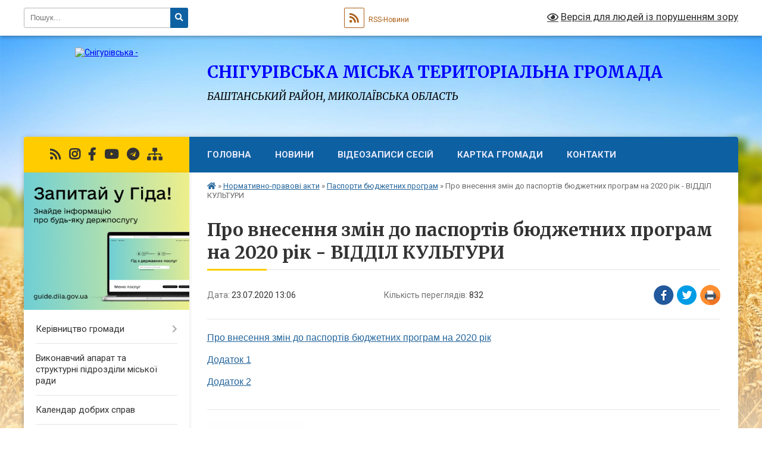

--- FILE ---
content_type: text/html; charset=UTF-8
request_url: https://snigurivska-gromada.gov.ua/news/1595498932/
body_size: 14065
content:
<!DOCTYPE html>
<html lang="uk">
<head>
	<!--[if IE]><meta http-equiv="X-UA-Compatible" content="IE=edge"><![endif]-->
	<meta charset="utf-8">
	<meta name="viewport" content="width=device-width, initial-scale=1">
	<!--[if IE]><script>
		document.createElement('header');
		document.createElement('nav');
		document.createElement('main');
		document.createElement('section');
		document.createElement('article');
		document.createElement('aside');
		document.createElement('footer');
		document.createElement('figure');
		document.createElement('figcaption');
	</script><![endif]-->
	<title>Про внесення змін до паспортів бюджетних програм на 2020 рік - ВІДДІЛ КУЛЬТУРИ | СНІГУРІВСЬКА МІСЬКА ТЕРИТОРІАЛЬНА ГРОМАДА БАШТАНСЬКИЙ РАЙОН, МИКОЛАЇВСЬКА ОБЛАСТЬ</title>
	<meta name="description" content="Про внесення змін до паспортів бюджетних програм на 2020 рік. . Додаток 1. . Додаток 2">
	<meta name="keywords" content="Про, внесення, змін, до, паспортів, бюджетних, програм, на, 2020, рік, -, ВІДДІЛ, КУЛЬТУРИ, |, СНІГУРІВСЬКА, МІСЬКА, ТЕРИТОРІАЛЬНА, ГРОМАДА, БАШТАНСЬКИЙ, РАЙОН,, МИКОЛАЇВСЬКА, ОБЛАСТЬ">

	
		<meta property="og:image" content="https://rada.info/upload/users_files/04056581/gerb/герб-м.Снігурівка.png">
	<meta property="og:image:width" content="">
	<meta property="og:image:height" content="">
			<meta property="og:title" content="Про внесення змін до паспортів бюджетних програм на 2020 рік - ВІДДІЛ КУЛЬТУРИ">
			<meta property="og:description" content="Про внесення змін до паспортів бюджетних програм на 2020 рік">
			<meta property="og:type" content="article">
	<meta property="og:url" content="https://snigurivska-gromada.gov.ua/news/1595498932/">
		
		<link rel="apple-touch-icon" sizes="57x57" href="https://gromada.org.ua/apple-icon-57x57.png">
	<link rel="apple-touch-icon" sizes="60x60" href="https://gromada.org.ua/apple-icon-60x60.png">
	<link rel="apple-touch-icon" sizes="72x72" href="https://gromada.org.ua/apple-icon-72x72.png">
	<link rel="apple-touch-icon" sizes="76x76" href="https://gromada.org.ua/apple-icon-76x76.png">
	<link rel="apple-touch-icon" sizes="114x114" href="https://gromada.org.ua/apple-icon-114x114.png">
	<link rel="apple-touch-icon" sizes="120x120" href="https://gromada.org.ua/apple-icon-120x120.png">
	<link rel="apple-touch-icon" sizes="144x144" href="https://gromada.org.ua/apple-icon-144x144.png">
	<link rel="apple-touch-icon" sizes="152x152" href="https://gromada.org.ua/apple-icon-152x152.png">
	<link rel="apple-touch-icon" sizes="180x180" href="https://gromada.org.ua/apple-icon-180x180.png">
	<link rel="icon" type="image/png" sizes="192x192"  href="https://gromada.org.ua/android-icon-192x192.png">
	<link rel="icon" type="image/png" sizes="32x32" href="https://gromada.org.ua/favicon-32x32.png">
	<link rel="icon" type="image/png" sizes="96x96" href="https://gromada.org.ua/favicon-96x96.png">
	<link rel="icon" type="image/png" sizes="16x16" href="https://gromada.org.ua/favicon-16x16.png">
	<link rel="manifest" href="https://gromada.org.ua/manifest.json">
	<meta name="msapplication-TileColor" content="#ffffff">
	<meta name="msapplication-TileImage" content="https://gromada.org.ua/ms-icon-144x144.png">
	<meta name="theme-color" content="#ffffff">
	
	
		<meta name="robots" content="">
	
	<link rel="preconnect" href="https://fonts.googleapis.com">
	<link rel="preconnect" href="https://fonts.gstatic.com" crossorigin>
	<link href="https://fonts.googleapis.com/css?family=Merriweather:400i,700|Roboto:400,400i,700,700i&amp;subset=cyrillic-ext" rel="stylesheet">

    <link rel="preload" href="https://cdnjs.cloudflare.com/ajax/libs/font-awesome/5.9.0/css/all.min.css" as="style">
	<link rel="stylesheet" href="https://cdnjs.cloudflare.com/ajax/libs/font-awesome/5.9.0/css/all.min.css" integrity="sha512-q3eWabyZPc1XTCmF+8/LuE1ozpg5xxn7iO89yfSOd5/oKvyqLngoNGsx8jq92Y8eXJ/IRxQbEC+FGSYxtk2oiw==" crossorigin="anonymous" referrerpolicy="no-referrer" />
	
    <link rel="preload" href="//gromada.org.ua/themes/nature/css/styles_vip.css?v=3.31" as="style">
	<link rel="stylesheet" href="//gromada.org.ua/themes/nature/css/styles_vip.css?v=3.31">
	<link rel="stylesheet" href="//gromada.org.ua/themes/nature/css/48422/theme_vip.css?v=1768902873">
	
		<!--[if lt IE 9]>
	<script src="https://oss.maxcdn.com/html5shiv/3.7.2/html5shiv.min.js"></script>
	<script src="https://oss.maxcdn.com/respond/1.4.2/respond.min.js"></script>
	<![endif]-->
	<!--[if gte IE 9]>
	<style type="text/css">
		.gradient { filter: none; }
	</style>
	<![endif]-->

</head>
<body class="">

	<a href="#top_menu" class="skip-link link" aria-label="Перейти до головного меню (Alt+1)" accesskey="1">Перейти до головного меню (Alt+1)</a>
	<a href="#left_menu" class="skip-link link" aria-label="Перейти до бічного меню (Alt+2)" accesskey="2">Перейти до бічного меню (Alt+2)</a>
    <a href="#main_content" class="skip-link link" aria-label="Перейти до головного вмісту (Alt+3)" accesskey="3">Перейти до текстового вмісту (Alt+3)</a>



		<div id="all_screen">

						<section class="search_menu">
				<div class="wrap">
					<div class="row">
						<div class="grid-25 fl">
							<form action="https://snigurivska-gromada.gov.ua/search/" class="search">
								<input type="text" name="q" value="" placeholder="Пошук..." aria-label="Введіть пошукову фразу" required>
								<button type="submit" name="search" value="y" aria-label="Натисніть для здійснення пошуку"><i class="fa fa-search"></i></button>
							</form>
							<a id="alt_version_eye" href="#" title="Версія для людей із порушенням зору" onclick="return set_special('96bf90e6d8ff2c50df73bb7c6c1fad4cee7c10b1');"><i class="far fa-eye"></i></a>
						</div>
						<div class="grid-75">
							<div class="row">
								<div class="grid-25" style="padding-top: 13px;">
									<div id="google_translate_element"></div>
								</div>
								<div class="grid-25" style="padding-top: 13px;">
									<a href="https://gromada.org.ua/rss/48422/" class="rss" title="RSS-стрічка"><span><i class="fa fa-rss"></i></span> RSS-Новини</a>
								</div>
								<div class="grid-50 alt_version_block">

									<div class="alt_version">
										<a href="#" class="set_special_version" onclick="return set_special('96bf90e6d8ff2c50df73bb7c6c1fad4cee7c10b1');"><i class="far fa-eye"></i> Версія для людей із порушенням зору</a>
									</div>

								</div>
								<div class="clearfix"></div>
							</div>
						</div>
						<div class="clearfix"></div>
					</div>
				</div>
			</section>
			
			<header>
				<div class="wrap">
					<div class="row">

						<div class="grid-25 logo fl">
							<a href="https://snigurivska-gromada.gov.ua/" id="logo">
								<img src="https://rada.info/upload/users_files/04056581/gerb/герб-м.Снігурівка.png" alt="Снігурівська - ">
							</a>
						</div>
						<div class="grid-75 title fr">
							<div class="slogan_1">СНІГУРІВСЬКА МІСЬКА ТЕРИТОРІАЛЬНА ГРОМАДА</div>
							<div class="slogan_2">БАШТАНСЬКИЙ РАЙОН, МИКОЛАЇВСЬКА ОБЛАСТЬ</div>
						</div>
						<div class="clearfix"></div>

					</div>
				</div>
			</header>

			<div class="wrap">
				<section class="middle_block">

					<div class="row">
						<div class="grid-75 fr">
							<nav class="main_menu" id="top_menu">
								<ul>
																		<li class="">
										<a href="https://snigurivska-gromada.gov.ua/main/">Головна</a>
																													</li>
																		<li class="">
										<a href="https://snigurivska-gromada.gov.ua/news/">Новини</a>
																													</li>
																		<li class="">
										<a href="https://snigurivska-gromada.gov.ua/videozapisi-sesij-16-59-43-01-02-2021/">Відеозаписи сесій</a>
																													</li>
																		<li class="">
										<a href="https://snigurivska-gromada.gov.ua/structure/">Картка громади</a>
																													</li>
																		<li class=" has-sub">
										<a href="https://snigurivska-gromada.gov.ua/feedback/">Контакти</a>
																				<button onclick="return show_next_level(this);" aria-label="Показати підменю"></button>
																														<ul>
																						<li>
												<a href="https://snigurivska-gromada.gov.ua/ogoloshennya-18-37-12-31-01-2021/">Оголошення</a>
																																			</li>
																																</ul>
																			</li>
																										</ul>

								<button class="menu-button" id="open-button" tabindex="-1"><i class="fas fa-bars"></i> Меню сайту</button>

							</nav>
							<div class="clearfix"></div>

														<section class="bread_crumbs">
								<div xmlns:v="http://rdf.data-vocabulary.org/#"><a href="https://snigurivska-gromada.gov.ua/" title="Головна сторінка"><i class="fas fa-home"></i></a> &raquo; <a href="https://snigurivska-gromada.gov.ua/normativnopravovi-akti-23-41-01-16-04-2020/">Нормативно-правові акти</a> &raquo; <a href="https://snigurivska-gromada.gov.ua/pasporti-bjudzhetnih-program-14-12-18-07-12-2020/" aria-current="page">Паспорти бюджетних програм</a>  &raquo; <span>Про внесення змін до паспортів бюджетних програм на 2020 рік - ВІДДІЛ КУЛЬТУРИ</span></div>
							</section>
							
							<main id="main_content">

																											<h1>Про внесення змін до паспортів бюджетних програм на 2020 рік - ВІДДІЛ КУЛЬТУРИ</h1>


<div class="row">
	<div class="grid-30 one_news_date">
		Дата: <span>23.07.2020 13:06</span>
	</div>
	<div class="grid-30 one_news_count">
		Кількість переглядів: <span>832</span>
	</div>
		<div class="grid-30 one_news_socials">
		<button class="social_share" data-type="fb" aria-label="Поширити у Фейсбук"><img src="//gromada.org.ua/themes/nature/img/share/fb.png" alt="Іконака Фейсбук"></button>
		<button class="social_share" data-type="tw" aria-label="Поширити у Твітер"><img src="//gromada.org.ua/themes/nature/img/share/tw.png" alt="Іконка Твітер"></button>
		<button class="print_btn" onclick="window.print();" aria-label="Надрукувати"><img src="//gromada.org.ua/themes/nature/img/share/print.png" alt="Іконка принтеру"></button>
	</div>
		<div class="clearfix"></div>
</div>

<hr>

<p><span style="font-size:16px;"><span style="font-family:Tahoma,Geneva,sans-serif;"><a href="https://rada.info/upload/users_files/04056581/96aecb1d009264bc89ba3a2564a1384c.pdf">Про внесення змін до паспортів бюджетних програм на 2020 рік</a></span></span></p>

<p><span style="font-size:16px;"><span style="font-family:Tahoma,Geneva,sans-serif;"><a href="https://rada.info/upload/users_files/04056581/4e89c7474dccafcc7a9f92933155d9f1.pdf">Додаток 1</a></span></span></p>

<p><span style="font-size:16px;"><span style="font-family:Tahoma,Geneva,sans-serif;"><a href="https://rada.info/upload/users_files/04056581/87f1b8a8cc21e2c71059ef1b9337907e.pdf">Додаток 2</a></span></span></p>
<div class="clearfix"></div>

<hr>



<p><a href="https://snigurivska-gromada.gov.ua/pasporti-bjudzhetnih-program-14-12-18-07-12-2020/" class="btn btn-grey">&laquo; повернутися</a></p>																	
							</main>
						</div>
						<div class="grid-25 fl">

							<div class="project_name">
								<a href="https://gromada.org.ua/rss/48422/" rel="nofollow" target="_blank" title="RSS-стрічка новин сайту"><i class="fas fa-rss"></i></a>
																								<a href="https://www.instagram.com/snigurivka" rel="nofollow" target="_blank" title="Ми в Instagram"><i class="fab fa-instagram"></i></a>								<a href="https://www.facebook.com/snigurivka.rada" rel="nofollow" target="_blank" title="Приєднуйтесь до нас у Facebook"><i class="fab fa-facebook-f"></i></a>								<a href="https://www.youtube.com/channel/UCSu3dCBOYXmrIeQFJB6FzvQ/featured?view_as=subscriber" rel="nofollow" target="_blank" title="Наш Youtube-канал"><i class="fab fa-youtube"></i></a>								<a href="https://t.me/SnihurivskaOTG" rel="nofollow" target="_blank" title="Група в Телеграм"><i class="fab fa-telegram"></i></a>								<a href="https://snigurivska-gromada.gov.ua/sitemap/" title="Мапа сайту"><i class="fas fa-sitemap"></i></a>
							</div>
							<aside class="left_sidebar">
				
																<div class="diia_guide">
									<a href="https://guide.diia.gov.ua/" rel="nofollow" target="_blank"><img src="https://gromada.org.ua/upload/diia_guide.jpg" alt="Гід державних послуг"></a>
								</div>
								
																<nav class="sidebar_menu" id="left_menu">
									<ul>
																				<li class=" has-sub">
											<a href="https://snigurivska-gromada.gov.ua/kerivnictvo-miskoi-radi-23-03-36-16-04-2020/">Керівництво громади</a>
																						<button onclick="return show_next_level(this);" aria-label="Показати підменю"></button>
																																	<i class="fa fa-chevron-right"></i>
											<ul>
																								<li class="">
													<a href="https://snigurivska-gromada.gov.ua/miskij-golova-23-22-42-16-04-2020/">Снігурівська міська військова адміністрація</a>
																																						</li>
																								<li class="">
													<a href="https://snigurivska-gromada.gov.ua/zastupnik-miskogo-golovi-23-22-57-16-04-2020/">Снігурівська міська рада</a>
																																						</li>
																								<li class="">
													<a href="https://snigurivska-gromada.gov.ua/grafiki-osobistih-prijomiv-gromadyan-08-29-32-15-04-2025/">Графіки особистих прийомів громадян</a>
																																						</li>
																																			</ul>
																					</li>
																				<li class="">
											<a href="https://snigurivska-gromada.gov.ua/strukturni-pidrozdili-miskoi-radi-14-23-04-01-02-2021/">Виконавчий апарат та структурні підрозділи міської ради</a>
																																</li>
																				<li class="">
											<a href="https://snigurivska-gromada.gov.ua/kalendar-dobrih-sprav-16-25-29-19-01-2022/">Календар добрих справ</a>
																																</li>
																				<li class="">
											<a href="https://snigurivska-gromada.gov.ua/shtatnij-rozpis-08-11-13-25-01-2021/">Штатний розпис</a>
																																</li>
																				<li class=" has-sub">
											<a href="https://snigurivska-gromada.gov.ua/​​​​​​​​​​​​​​deputati-miskoi-radi-23-42-41-16-04-2020/">​​​​​​​​​​​​​​Депутатський корпус міської ради</a>
																						<button onclick="return show_next_level(this);" aria-label="Показати підменю"></button>
																																	<i class="fa fa-chevron-right"></i>
											<ul>
																								<li class="">
													<a href="https://snigurivska-gromada.gov.ua/personalnij-sklad-postijnih-komisij-14-01-43-07-12-2020/">Персональний склад постійних комісій</a>
																																						</li>
																								<li class="">
													<a href="https://snigurivska-gromada.gov.ua/zakriplennya-deputativ-za-okrugami-09-41-18-08-12-2020/">Закріплення депутатів за округами</a>
																																						</li>
																								<li class=" has-sub">
													<a href="https://snigurivska-gromada.gov.ua/zviti-pro-robotu-14-48-03-16-12-2021/">Звіти про роботу</a>
																										<button onclick="return show_next_level(this);" aria-label="Показати підменю"></button>
																																							<i class="fa fa-chevron-right"></i>
													<ul>
																												<li><a href="https://snigurivska-gromada.gov.ua/2021-14-48-24-16-12-2021/">2021</a></li>
																																									</ul>
																									</li>
																																			</ul>
																					</li>
																				<li class=" has-sub">
											<a href="https://snigurivska-gromada.gov.ua/vikonavchij-komitet-miskoi-radi-14-26-19-01-02-2021/">Виконавчий комітет міської ради</a>
																						<button onclick="return show_next_level(this);" aria-label="Показати підменю"></button>
																																	<i class="fa fa-chevron-right"></i>
											<ul>
																								<li class="">
													<a href="https://snigurivska-gromada.gov.ua/sklad-vikonavchogo-komitetu-14-55-20-21-10-2021/">Склад виконавчого комітету</a>
																																						</li>
																								<li class="">
													<a href="https://snigurivska-gromada.gov.ua/polozhennya-vikonavchogo-komitetu-snigurivskoi-miskoi-radi-14-23-40-21-10-2021/">Положення виконавчого комітету Снігурівської міської ради</a>
																																						</li>
																								<li class="">
													<a href="https://snigurivska-gromada.gov.ua/reglament-vikonavchogo-komitetu-snigurivskoi-miskoi-radi-14-53-17-21-10-2021/">Регламент виконавчого комітету Снігурівської міської ради</a>
																																						</li>
																																			</ul>
																					</li>
																				<li class=" has-sub">
											<a href="https://snigurivska-gromada.gov.ua/vakansii-14-26-41-01-02-2021/">Вакансії</a>
																						<button onclick="return show_next_level(this);" aria-label="Показати підменю"></button>
																																	<i class="fa fa-chevron-right"></i>
											<ul>
																								<li class="">
													<a href="https://snigurivska-gromada.gov.ua/posadovi-osobi-miskoi-radi-10-48-18-11-02-2021/">Посадові особи міської ради</a>
																																						</li>
																								<li class="">
													<a href="https://snigurivska-gromada.gov.ua/zakladi-ohoroni-zdorovya-10-48-40-11-02-2021/">Заклади охорони здоров'я</a>
																																						</li>
																								<li class="">
													<a href="https://snigurivska-gromada.gov.ua/zakladi-osviti-10-48-58-11-02-2021/">Заклади освіти</a>
																																						</li>
																								<li class="">
													<a href="https://snigurivska-gromada.gov.ua/zakladi-kulturi-10-49-14-11-02-2021/">Заклади культури</a>
																																						</li>
																																			</ul>
																					</li>
																				<li class=" has-sub">
											<a href="https://snigurivska-gromada.gov.ua/starostinski-okrugi-23-42-29-16-04-2020/">Старостинські округи</a>
																						<button onclick="return show_next_level(this);" aria-label="Показати підменю"></button>
																																	<i class="fa fa-chevron-right"></i>
											<ul>
																								<li class="">
													<a href="https://snigurivska-gromada.gov.ua/grafiki-viiznih-prijomiv-12-51-25-05-02-2021/">Графіки виїзних прийомів</a>
																																						</li>
																																			</ul>
																					</li>
																				<li class=" has-sub">
											<a href="https://snigurivska-gromada.gov.ua/viddil-osviti-13-51-57-07-12-2020/">Відділ освіти</a>
																						<button onclick="return show_next_level(this);" aria-label="Показати підменю"></button>
																																	<i class="fa fa-chevron-right"></i>
											<ul>
																								<li class="">
													<a href="https://snigurivska-gromada.gov.ua/potreba-zakladiv-osviti-u-pidruchnikah-09-05-22-10-02-2021/">Потреба закладів освіти у підручниках</a>
																																						</li>
																								<li class="">
													<a href="https://snigurivska-gromada.gov.ua/novini-16-40-16-15-02-2021/">Новини</a>
																																						</li>
																								<li class="">
													<a href="https://snigurivska-gromada.gov.ua/shtatnij-rozpis-08-11-57-19-04-2021/">Штатний розпис</a>
																																						</li>
																								<li class="">
													<a href="https://snigurivska-gromada.gov.ua/zakladi-osviti-10-15-03-26-01-2022/">Заклади освіти</a>
																																						</li>
																								<li class="">
													<a href="https://snigurivska-gromada.gov.ua/pasporti-bjudzhetnih-program-13-19-17-06-10-2023/">Паспорти бюджетних програм</a>
																																						</li>
																								<li class="">
													<a href="https://snigurivska-gromada.gov.ua/atestaciya-pedagogichnih-pracivnikiv-15-19-30-13-10-2023/">Атестація педагогічних працівників</a>
																																						</li>
																								<li class="">
													<a href="https://snigurivska-gromada.gov.ua/plani-robit-14-33-08-08-04-2024/">Плани робіт</a>
																																						</li>
																																			</ul>
																					</li>
																				<li class=" has-sub">
											<a href="https://snigurivska-gromada.gov.ua/viddil-kulturi-molodi-ta-sportu-10-09-50-26-01-2022/">Відділ культури, молоді та спорту</a>
																						<button onclick="return show_next_level(this);" aria-label="Показати підменю"></button>
																																	<i class="fa fa-chevron-right"></i>
											<ul>
																								<li class="">
													<a href="https://snigurivska-gromada.gov.ua/viddil-kulturi-molodi-ta-sportu-10-08-37-26-01-2022/">Інформація про відділ</a>
																																						</li>
																								<li class="">
													<a href="https://snigurivska-gromada.gov.ua/viddil-kulturi-molodi-ta-sportu-13-53-05-07-12-2020/">Новини</a>
																																						</li>
																								<li class="">
													<a href="https://snigurivska-gromada.gov.ua/zakladi-kulturi-gromadi-10-12-38-26-01-2022/">Заклади культури</a>
																																						</li>
																																			</ul>
																					</li>
																				<li class="">
											<a href="https://snigurivska-gromada.gov.ua/reglament-miskoi-radi-20-14-58-31-01-2021/">Регламент міської ради</a>
																																</li>
																				<li class="">
											<a href="https://snigurivska-gromada.gov.ua/statut-snigurivskoi-miskoi-teritorialnoi-gromadi-17-40-24-16-03-2021/">Статут Снігурівської міської територіальної громади</a>
																																</li>
																				<li class=" has-sub">
											<a href="https://snigurivska-gromada.gov.ua/pro-misto-20-15-25-31-01-2021/">Про місто</a>
																						<button onclick="return show_next_level(this);" aria-label="Показати підменю"></button>
																																	<i class="fa fa-chevron-right"></i>
											<ul>
																								<li class="">
													<a href="https://snigurivska-gromada.gov.ua/istorichna-dovidka-20-15-54-31-01-2021/">Історична довідка</a>
																																						</li>
																								<li class="">
													<a href="https://snigurivska-gromada.gov.ua/simvolika-20-16-12-31-01-2021/">Символіка</a>
																																						</li>
																								<li class="">
													<a href="https://snigurivska-gromada.gov.ua/socialnoekonomichnij-pasport-mista-20-17-11-31-01-2021/">Соціально-економічний та інвестиційний паспорт громади</a>
																																						</li>
																								<li class="">
													<a href="https://snigurivska-gromada.gov.ua/karta-mista-20-17-28-31-01-2021/">Карта міста</a>
																																						</li>
																																			</ul>
																					</li>
																				<li class=" has-sub">
											<a href="https://snigurivska-gromada.gov.ua/korisna-informaciya-20-18-48-31-01-2021/">Корисна інформація</a>
																						<button onclick="return show_next_level(this);" aria-label="Показати підменю"></button>
																																	<i class="fa fa-chevron-right"></i>
											<ul>
																								<li class="">
													<a href="https://snigurivska-gromada.gov.ua/zhitlovokomunalne-gospodarstvo-20-20-01-31-01-2021/">Житлово-комунальне господарство</a>
																																						</li>
																								<li class="">
													<a href="https://snigurivska-gromada.gov.ua/bjudzhet-20-20-29-31-01-2021/">Бюджет</a>
																																						</li>
																								<li class="">
													<a href="https://snigurivska-gromada.gov.ua/ekonomika-gromadi-20-20-48-31-01-2021/">Економіка громади</a>
																																						</li>
																								<li class="">
													<a href="https://snigurivska-gromada.gov.ua/proekti-gromadi-20-21-07-31-01-2021/">Проекти громади</a>
																																						</li>
																								<li class="">
													<a href="https://snigurivska-gromada.gov.ua/regulyatorna-politika-20-21-37-31-01-2021/">Регуляторна політика</a>
																																						</li>
																								<li class="">
													<a href="https://snigurivska-gromada.gov.ua/osbb-20-21-52-31-01-2021/">ОСББ</a>
																																						</li>
																								<li class="">
													<a href="https://snigurivska-gromada.gov.ua/dostup-do-publichnoi-informacii-zviti-pro-informacijni-zapiti-20-22-36-31-01-2021/">Доступ до публічної інформації. Звіти про інформаційні запити</a>
																																						</li>
																								<li class="">
													<a href="https://snigurivska-gromada.gov.ua/gromadski-sluhannya-obgovorennya-11-22-27-08-06-2021/">Громадські слухання (обговорення)</a>
																																						</li>
																								<li class="">
													<a href="https://snigurivska-gromada.gov.ua/gromadska-rada-01-17-14-16-07-2024/">Громадська рада</a>
																																						</li>
																								<li class="">
													<a href="https://snigurivska-gromada.gov.ua/molodizhna-rada-13-08-55-26-07-2024/">Молодіжна рада</a>
																																						</li>
																																			</ul>
																					</li>
																				<li class="">
											<a href="https://snigurivska-gromada.gov.ua/strategiya-rozvitku-gromadi-19-38-43-01-02-2021/">Стратегія розвитку громади</a>
																																</li>
																				<li class="">
											<a href="https://snigurivska-gromada.gov.ua/docs/">Архів документів</a>
																																</li>
																				<li class="active has-sub">
											<a href="https://snigurivska-gromada.gov.ua/normativnopravovi-akti-23-41-01-16-04-2020/">Нормативно-правові акти</a>
																						<button onclick="return show_next_level(this);" aria-label="Показати підменю"></button>
																																	<i class="fa fa-chevron-right"></i>
											<ul>
																								<li class="">
													<a href="https://snigurivska-gromada.gov.ua/​​​​​​​​​​​​​​proekti-rishen-23-42-13-16-04-2020/">​​​​​​​​​​​​​​Проекти рішень</a>
																																						</li>
																								<li class="">
													<a href="https://snigurivska-gromada.gov.ua/rozporyadzhennya-miskogo-golovi-08-40-37-18-05-2020/">Розпорядження міського голови</a>
																																						</li>
																								<li class=" has-sub">
													<a href="https://snigurivska-gromada.gov.ua/​​​​​​​rishennya-sesii-snigurivskoi-miskoi-radi-23-41-20-16-04-2020/">​​​​​​​Рішення сесії Снігурівської міської ради</a>
																										<button onclick="return show_next_level(this);" aria-label="Показати підменю"></button>
																																							<i class="fa fa-chevron-right"></i>
													<ul>
																												<li><a href="https://snigurivska-gromada.gov.ua/2020-rik-10-17-51-18-05-2020/">2020 рік</a></li>
																												<li><a href="https://snigurivska-gromada.gov.ua/2019-rik-08-23-19-19-05-2020/">2019 рік</a></li>
																												<li><a href="https://snigurivska-gromada.gov.ua/2018-rik-11-38-58-19-05-2020/">2018 рік</a></li>
																												<li><a href="https://snigurivska-gromada.gov.ua/2017-rik-13-05-11-19-05-2020/">2017 рік</a></li>
																																									</ul>
																									</li>
																								<li class="">
													<a href="https://snigurivska-gromada.gov.ua/rishennya-vikonkomu-miskoi-radi-23-41-41-16-04-2020/">Рішення виконкому міської ради</a>
																																						</li>
																								<li class="active">
													<a href="https://snigurivska-gromada.gov.ua/pasporti-bjudzhetnih-program-14-12-18-07-12-2020/">Паспорти бюджетних програм</a>
																																						</li>
																								<li class="">
													<a href="https://snigurivska-gromada.gov.ua/bjudzhetni-zapiti-13-17-04-23-12-2020/">Бюджетні запити</a>
																																						</li>
																								<li class="">
													<a href="https://snigurivska-gromada.gov.ua/finansova-zvitnist-10-38-17-23-04-2023/">Фінансова звітність</a>
																																						</li>
																																			</ul>
																					</li>
																				<li class=" has-sub">
											<a href="javascript:;">Регуляторна політика</a>
																						<button onclick="return show_next_level(this);" aria-label="Показати підменю"></button>
																																	<i class="fa fa-chevron-right"></i>
											<ul>
																								<li class="">
													<a href="https://snigurivska-gromada.gov.ua/planuvannya-regulyatornoi-diyalnosti-23-39-48-16-04-2020/">Планування регуляторної діяльності</a>
																																						</li>
																								<li class="">
													<a href="https://snigurivska-gromada.gov.ua/opriljudnennya-proektiv-regulyatornih-aktiv-23-40-17-16-04-2020/">Оприлюднення проектів регуляторних актів</a>
																																						</li>
																								<li class="">
													<a href="https://snigurivska-gromada.gov.ua/vidstezhennya-rezultativnosti-regulyatornih-aktiv-10-30-52-12-04-2021/">Відстеження результативності регуляторних актів</a>
																																						</li>
																								<li class="">
													<a href="https://snigurivska-gromada.gov.ua/informaciya-pro-zdijsnennya-regulyatornoi-diyalnosti-10-31-23-12-04-2021/">Інформація про здійснення регуляторної діяльності</a>
																																						</li>
																								<li class="">
													<a href="https://snigurivska-gromada.gov.ua/chinni-regulyatorni-akti-10-32-20-12-04-2021/">Чинні регуляторні акти</a>
																																						</li>
																								<li class="">
													<a href="https://snigurivska-gromada.gov.ua/normativnopravova-baza-11-26-05-31-01-2022/">Нормативно-правова база</a>
																																						</li>
																								<li class="">
													<a href="https://snigurivska-gromada.gov.ua/vidpovidalni-osobi-11-28-30-31-01-2022/">Відповідальні особи</a>
																																						</li>
																																			</ul>
																					</li>
																				<li class=" has-sub">
											<a href="https://snigurivska-gromada.gov.ua/cnap-08-14-45-18-05-2020/">Центр надання адміністративних послуг</a>
																						<button onclick="return show_next_level(this);" aria-label="Показати підменю"></button>
																																	<i class="fa fa-chevron-right"></i>
											<ul>
																								<li class=" has-sub">
													<a href="https://snigurivska-gromada.gov.ua/informacijni-kartki-11-37-14-18-05-2021/">Інформаційні картки</a>
																										<button onclick="return show_next_level(this);" aria-label="Показати підменю"></button>
																																							<i class="fa fa-chevron-right"></i>
													<ul>
																												<li><a href="https://snigurivska-gromada.gov.ua/derzhavna-reestraciya-biznesu-11-37-48-18-05-2021/">Державна реєстрація бізнесу</a></li>
																												<li><a href="https://snigurivska-gromada.gov.ua/derzhavna-reestraciya-prav-11-38-07-18-05-2021/">Державна реєстрація прав</a></li>
																												<li><a href="https://snigurivska-gromada.gov.ua/zemelni-pitannya-vlasni-povnovazhennya-11-38-34-18-05-2021/">Земельні питання (власні повноваження)</a></li>
																												<li><a href="https://snigurivska-gromada.gov.ua/nadannya-socialnih-poslug-vlasni-povnovazhennya-11-40-19-18-05-2021/">Надання соціальних послуг (власні повноваження)</a></li>
																												<li><a href="https://snigurivska-gromada.gov.ua/notarialni-poslugi-11-40-37-18-05-2021/">Нотаріальні послуги</a></li>
																												<li><a href="https://snigurivska-gromada.gov.ua/pitannya-zhkg-11-40-54-18-05-2021/">Питання ЖКГ</a></li>
																												<li><a href="https://snigurivska-gromada.gov.ua/pitannya-zagalnogo-harakteru-11-41-10-18-05-2021/">Питання загального характеру</a></li>
																												<li><a href="https://snigurivska-gromada.gov.ua/reestraciya-miscya-prozhivannya-11-41-26-18-05-2021/">Реєстрація місця проживання</a></li>
																																									</ul>
																									</li>
																								<li class="">
													<a href="https://snigurivska-gromada.gov.ua/grafik-roboti-08-10-47-05-08-2021/">Графік роботи</a>
																																						</li>
																																			</ul>
																					</li>
																				<li class="">
											<a href="https://snigurivska-gromada.gov.ua/informaciya-vid-dksu-13-30-56-30-11-2020/">Інформація від УДКСУ</a>
																																</li>
																				<li class="">
											<a href="https://snigurivska-gromada.gov.ua/inkljuzivnoresursnij-centr-11-59-17-09-12-2021/">Інклюзивно-ресурсний центр</a>
																																</li>
																				<li class="">
											<a href="https://snigurivska-gromada.gov.ua/agropromislovij-kompleks-11-28-16-13-07-2021/">Агропромисловий комплекс</a>
																																</li>
																				<li class=" has-sub">
											<a href="https://snigurivska-gromada.gov.ua/zapobigannya-ta-protidiya-korupcii-08-45-59-20-10-2020/">Запобігання та протидія корупції</a>
																						<button onclick="return show_next_level(this);" aria-label="Показати підменю"></button>
																																	<i class="fa fa-chevron-right"></i>
											<ul>
																								<li class="">
													<a href="https://snigurivska-gromada.gov.ua/pidpriemstva-zakladi-ta-ustanovi-20-12-13-31-01-2021/">Підприємства, заклади та установи</a>
																																						</li>
																																			</ul>
																					</li>
																				<li class="">
											<a href="https://snigurivska-gromada.gov.ua/snigurivske-bjuro-bezoplatnoi-pravovoi-dopomogi-11-13-19-30-01-2021/">Снігурівське бюро безоплатної правової допомоги</a>
																																</li>
																				<li class="">
											<a href="https://snigurivska-gromada.gov.ua/civilnij-zahist-16-47-32-21-02-2022/">Цивільний захист</a>
																																</li>
																				<li class="">
											<a href="https://snigurivska-gromada.gov.ua/geroi-ne-vmirajut-11-47-38-24-02-2021/">Герої не вмирають!</a>
																																</li>
																				<li class="">
											<a href="https://snigurivska-gromada.gov.ua/do-uvagi-platnikiv-podatkiv-14-51-59-18-02-2021/">До уваги платників податків</a>
																																</li>
																				<li class=" has-sub">
											<a href="https://snigurivska-gromada.gov.ua/snigurivskij-rajonnij-sektor-filii-derzhavnoi-ustanovi-centr-probacii-u-mikolaivskij-oblasti-12-58-30-25-02-2021/">Баштанський районний сектор №5 філії Державної установи «Центр пробації» у Миколаївській, Донецькій, Луганській та Херсонській областях</a>
																						<button onclick="return show_next_level(this);" aria-label="Показати підменю"></button>
																																	<i class="fa fa-chevron-right"></i>
											<ul>
																								<li class="">
													<a href="https://snigurivska-gromada.gov.ua/dovidkova-informaciya-12-59-52-25-02-2021/">Довідкова інформація</a>
																																						</li>
																								<li class="">
													<a href="https://snigurivska-gromada.gov.ua/statti-ta-ogoloshennya-13-26-29-25-02-2021/">Статті та оголошення</a>
																																						</li>
																																			</ul>
																					</li>
																				<li class="">
											<a href="https://snigurivska-gromada.gov.ua/vikonannya-vimog-zakonu-ukraini-pro-administrativnu-proceduru-10-48-05-19-12-2023/">Виконання вимог Закону України "Про адміністративну процедуру"</a>
																																</li>
																				<li class=" has-sub">
											<a href="https://snigurivska-gromada.gov.ua/evidnovlennya-08-46-58-03-01-2024/">єВідновлення</a>
																						<button onclick="return show_next_level(this);" aria-label="Показати підменю"></button>
																																	<i class="fa fa-chevron-right"></i>
											<ul>
																								<li class="">
													<a href="https://snigurivska-gromada.gov.ua/evidnovlennya-10-56-59-29-06-2023/">Компенсація за пошкоджене майно</a>
																																						</li>
																								<li class="">
													<a href="https://snigurivska-gromada.gov.ua/kompensaciya-za-zrujnovane-majno-08-44-04-03-01-2024/">Компенсація за зруйноване майно</a>
																																						</li>
																																			</ul>
																					</li>
																				<li class="">
											<a href="https://snigurivska-gromada.gov.ua/korisna-informaciya-dlya-vpo-14-40-00-29-04-2025/">Корисна інформація для ВПО</a>
																																</li>
																				<li class=" has-sub">
											<a href="https://snigurivska-gromada.gov.ua/centr-profesijnogo-rozvitku-pedagogichnih-pracivnikiv-16-21-03-16-10-2024/">Центр професійного розвитку педагогічних працівників</a>
																						<button onclick="return show_next_level(this);" aria-label="Показати підменю"></button>
																																	<i class="fa fa-chevron-right"></i>
											<ul>
																								<li class="">
													<a href="https://snigurivska-gromada.gov.ua/pro-nas-golovna-16-21-44-16-10-2024/">Про нас (Головна)</a>
																																						</li>
																								<li class="">
													<a href="https://snigurivska-gromada.gov.ua/normativnopravova-baza-16-22-13-16-10-2024/">Нормативно-правова база</a>
																																						</li>
																								<li class="">
													<a href="https://snigurivska-gromada.gov.ua/traektoriya-profesijnogo-rozvitku-pedagoga-16-22-39-16-10-2024/">Траєкторія професійного розвитку педагога</a>
																																						</li>
																								<li class=" has-sub">
													<a href="https://snigurivska-gromada.gov.ua/profesijni-spilnoti-pedagogichnih-pracivnikiv-cikli-16-23-17-16-10-2024/">Професійні спільноти педагогічних працівників (цикли)</a>
																										<button onclick="return show_next_level(this);" aria-label="Показати підменю"></button>
																																							<i class="fa fa-chevron-right"></i>
													<ul>
																												<li><a href="https://snigurivska-gromada.gov.ua/vchiteliv-prirodnichomatematichnogo-ciklu-16-24-05-16-10-2024/">Вчителів природничо-математичного циклу</a></li>
																												<li><a href="https://snigurivska-gromada.gov.ua/vchiteliv-filologichnogo-ciklu-16-24-39-16-10-2024/">Вчителів філологічного циклу</a></li>
																												<li><a href="https://snigurivska-gromada.gov.ua/vchiteliv-informacijnotehnologichnogo-ciklu-16-25-05-16-10-2024/">Вчителів інформаційно-технологічного циклу</a></li>
																												<li><a href="https://snigurivska-gromada.gov.ua/vchiteliv-hudozhnoestetichnogo-ciklu-16-25-32-16-10-2024/">Вчителів художньо-естетичного циклу</a></li>
																												<li><a href="https://snigurivska-gromada.gov.ua/vchiteliv-fizichnogo-vihovannya-ta-zahistu-ukraini-16-26-02-16-10-2024/">Вчителів фізичного виховання та Захисту України</a></li>
																																									</ul>
																									</li>
																								<li class="">
													<a href="https://snigurivska-gromada.gov.ua/distancijna-osvita-16-26-23-16-10-2024/">Дистанційна освіта</a>
																																						</li>
																								<li class="">
													<a href="https://snigurivska-gromada.gov.ua/osvitni-vtrati-shlyahi-podolannya-16-26-52-16-10-2024/">Освітні втрати: шляхи подолання</a>
																																						</li>
																								<li class=" has-sub">
													<a href="https://snigurivska-gromada.gov.ua/robota-z-obdarovanimi-ditmi-16-27-36-16-10-2024/">Робота з обдарованими дітьми</a>
																										<button onclick="return show_next_level(this);" aria-label="Показати підменю"></button>
																																							<i class="fa fa-chevron-right"></i>
													<ul>
																												<li><a href="https://snigurivska-gromada.gov.ua/olimpiadi-16-28-00-16-10-2024/">Олімпіади</a></li>
																												<li><a href="https://snigurivska-gromada.gov.ua/konkursi-16-28-15-16-10-2024/">Конкурси</a></li>
																																									</ul>
																									</li>
																								<li class="">
													<a href="https://snigurivska-gromada.gov.ua/novini-16-28-37-16-10-2024/">Новини</a>
																																						</li>
																								<li class="">
													<a href="https://snigurivska-gromada.gov.ua/atestaciya-pedagogichnih-pracivnikiv-16-31-13-20-10-2025/">Атестація педагогічних працівників</a>
																																						</li>
																																			</ul>
																					</li>
																				<li class="">
											<a href="https://snigurivska-gromada.gov.ua/sluzhba-u-spravah-ditej-snigurivskoi-miskoi-radi-10-16-16-06-06-2025/">Служба у справах дітей Снігурівської міської ради</a>
																																</li>
																				<li class="">
											<a href="https://snigurivska-gromada.gov.ua/bezbarʼernist-16-25-02-06-07-2025/">Безбарʼєрність</a>
																																</li>
																				<li class="">
											<a href="https://snigurivska-gromada.gov.ua/fahivec-iz-suprovodu-veteraniv-vijni-ta-demobilizovanih-osib-snigurivskoi-gromadi-14-32-34-03-10-2025/">Фахівець із супроводу Ветеранів війни та демобілізованих осіб Снігурівської громади</a>
																																</li>
																				<li class="">
											<a href="https://snigurivska-gromada.gov.ua/nadannya-dopomogi-vpo-tot-09-06-47-24-12-2025/">Надання допомоги ВПО ТОТ</a>
																																</li>
																				<li class="">
											<a href="https://snigurivska-gromada.gov.ua/dorozhnya-karta-veterana-ta-rodin-zagiblih-pomerlih-zahisnikiv-ta-zahisnic-ukraini-09-33-02-23-06-2025/">Дорожня карта  ветерана та родин загиблих (померлих) захисників та захисниць України</a>
																																</li>
																				<li class="">
											<a href="https://snigurivska-gromada.gov.ua/konsultacii-z-gromadskstju-13-18-59-25-11-2024/">Консультації з громадськістю</a>
																																</li>
																				<li class="">
											<a href="https://snigurivska-gromada.gov.ua/rinkovij-naglyad-13-49-22-08-05-2023/">Ринковий нагляд</a>
																																</li>
																				<li class="">
											<a href="https://snigurivska-gromada.gov.ua/programa-kompleksnogo-vidnovlennya-teritorii-snigurivskoi-miskoi-teritorialnoi-gromadi-bashtanskogo-rajonu-mikolaivskoi-oblasti-12-04-09-05-06-2023/">Програма комплексного відновлення території Снігурівської міської територіальної громади Баштанського району Миколаївської області</a>
																																</li>
																				<li class="">
											<a href="https://snigurivska-gromada.gov.ua/perejmenuvannya-nazv-toponimiv-15-43-20-21-11-2023/">Перейменування назв топонімів</a>
																																</li>
																				<li class=" has-sub">
											<a href="https://snigurivska-gromada.gov.ua/orenda-komunalnogo-majna-11-56-01-03-03-2021/">Оренда комунального майна</a>
																						<button onclick="return show_next_level(this);" aria-label="Показати підменю"></button>
																																	<i class="fa fa-chevron-right"></i>
											<ul>
																								<li class="">
													<a href="https://snigurivska-gromada.gov.ua/informaciya-pro-namir-peredachi-majna-v-orendu-10-34-06-04-03-2021/">Інформація про намір передачі майна в оренду</a>
																																						</li>
																								<li class="">
													<a href="https://snigurivska-gromada.gov.ua/perelik-pershogo-tipu-11-56-57-03-03-2021/">Перелік першого типу</a>
																																						</li>
																								<li class="">
													<a href="https://snigurivska-gromada.gov.ua/perelik-drugogo-tipu-11-57-43-03-03-2021/">Перелік другого типу</a>
																																						</li>
																																			</ul>
																					</li>
																				<li class="">
											<a href="https://snigurivska-gromada.gov.ua/evropejska-integraciya-10-43-40-08-06-2021/">Європейська інтеграція</a>
																																</li>
																				<li class="">
											<a href="https://snigurivska-gromada.gov.ua/reestr-galuzevih-mizhgaluzevih-teritorialnih-ugod-kolektivnih-dogovoriv-zmin-i-dopovnen-do-nih-15-15-13-27-05-2021/">Реєстр галузевих (міжгалузевих), територіальних угод, колективних договорів, змін і доповнень до них</a>
																																</li>
																													</ul>
								</nav>

																
								
								
								
																	<div class="voting_block">

	<div class="voting_title">Чи підтримуєте Ви вступ України до ЄС?</div>
	
		<div class="voting_answer">
		<label>
			<input type="radio" name="voting_471" value="1937"> Ще не визначився
		</label>
		<div class="progress hidden">
			<div class="progress-bar bg-danger" role="progressbar" aria-valuenow="9" aria-valuemin="0" aria-valuemax="239" style="width: 3.765690376569%">9</div>
		</div>
	</div>
			<div class="voting_answer">
		<label>
			<input type="radio" name="voting_471" value="1935"> Так
		</label>
		<div class="progress hidden">
			<div class="progress-bar bg-warning" role="progressbar" aria-valuenow="213" aria-valuemin="0" aria-valuemax="239" style="width: 89.121338912134%">213</div>
		</div>
	</div>
			<div class="voting_answer">
		<label>
			<input type="radio" name="voting_471" value="1936"> Ні
		</label>
		<div class="progress hidden">
			<div class="progress-bar bg-primary" role="progressbar" aria-valuenow="17" aria-valuemin="0" aria-valuemax="239" style="width: 7.1129707112971%">17</div>
		</div>
	</div>
		
	<hr>

	<div class="voting_buttons">
				<button class="btn btn-yellow get_voting" data-id="471">Голосувати</button>
		<br><a href="#" class="show_voting_result">Показати результати</a>
			</div>

</div>								
																<div id="banner_block">

									<hr />
<p style="text-align: center;"><a rel="nofollow" href="https://pulse.gov.ua/" target="_blank"><img alt="Фото без опису" src="https://rada.info/upload/users_files/04056581/5fcb39f034a390527668fab6303c01f6.jpg" style="width: 300px; height: 300px;" /></a></p>

<p style="text-align: center;"><a rel="nofollow" href="https://united24media.com/" target="_blank"><img alt="Фото без опису" src="https://rada.info/upload/users_files/04056581/f728fdd98cb8252f5e0fb02ad3536586.jpg" style="width: 400px; height: 154px;" /></a></p>

<p style="text-align: center;"><img alt="Фото без опису" src="https://rada.info/upload/users_files/04056581/5b21c402ff0f1d07c4662e69b0a4e8fd.jpg" style="width: 600px; height: 308px;" /></p>

<p style="text-align: center;"><a rel="nofollow" href="https://snigurivska-gromada.gov.ua/news/1675753043/"><img alt="Фото без опису" src="https://rada.info/upload/users_files/04056581/0f5fd0ec31921f8233f79516a34564bb.png" style="width: 300px; height: 450px;" /></a></p>

<p style="text-align: center;"><a rel="nofollow" href="https://map.land.gov.ua/?cc=3651781.838685739,5953582.622161574&amp;z=13&amp;l=kadastr&amp;bl=dzk_overview" target="_blank"><img alt="Фото без опису" src="https://rada.info/upload/users_files/04056581/df437557f72b759d5f6b01c76491446d.jpg" style="width: 341px; height: 227px;" /></a></p>

<p style="text-align: center;"><a rel="nofollow" href="http://www.uz.gov.ua/about/activity/electropostachannia/reestr/" target="_blank"><img alt="Фото без опису" src="https://rada.info/upload/users_files/04056581/37f1fa54bee0dff201d6ef179a85369e.jpg" style="width: 350px; height: 200px;" /></a></p>

<p style="text-align: center;"><a rel="nofollow" href="https://snigurivska-gromada.gov.ua/news/1610783524/"><img alt="Фото без опису" src="https://rada.info/upload/users_files/04056581/1db073f5ff085cf6189cb1a83d345fba.jpg" style="width: 400px; height: 301px;" /></a></p>

<p style="text-align: center;"><a rel="nofollow" href="http://auc.org.ua/" target="_blank"><img alt="Фото без опису" src="https://rada.info/upload/users_files/04056581/a3e950a2a7d02d7d24d747019975f8d1.jpg" style="width: 365px; height: 138px;" /></a></p>

<p style="text-align: center;"><img alt="Фото без опису" src="https://rada.info/upload/users_files/04056581/ef3d539aeb471b54eba76748de615c08.jpg" style="width: 277px; height: 360px;" /></p>

<p style="text-align: center;"><a rel="nofollow" href="https://ukraine.ua/" target="_blank"><img alt="Фото без опису" src="https://rada.info/upload/users_files/04056581/2eb98ba50757792d53dcaceebf170657.png" style="width: 400px; height: 150px; border-width: 1px; border-style: solid;" /></a></p>

<p style="text-align: center;"><img alt="Фото без опису" src="https://rada.info/upload/users_files/04056581/dd1652efdc3290e1ef3f280f322cfdb3.jpg" style="width: 375px; height: 480px; border: 1px solid;" /></p>

<p style="text-align: center;"><a rel="nofollow" href="https://consult.e-dem.ua/4825710100" target="_blank"><img alt="Фото без опису" src="https://rada.info/upload/users_files/04056581/a6fc24e9903fe5c265d9b8fd95d70e0c.png" style="width: 225px; height: 79px;" /></a></p>

<p style="text-align: center;">&nbsp;</p>
									<div class="clearfix"></div>

									<style>
#calendar2 {
  width: 100%;
  font: monospace;
  line-height: 1.2em;
  font-size: 15px;
  text-align: center;
}
#calendar2 thead tr:last-child {
  font-size: small;
  color: rgb(85, 85, 85);
}
#calendar2 thead tr:nth-child(1) td:nth-child(2) {
  color: rgb(50, 50, 50);
}
#calendar2 thead tr:nth-child(1) td:nth-child(1):hover, #calendar2 thead tr:nth-child(1) td:nth-child(3):hover {
  cursor: pointer;
}
#calendar2 tbody td {
  color: rgb(44, 86, 122);
}
#calendar2 tbody td:nth-child(n+6), #calendar2 .holiday {
  color: rgb(231, 140, 92);
}
#calendar2 tbody td.today {
  background: rgb(220, 0, 0);
  color: #fff;
}
</style>

<table id="calendar2">
  <thead>
    <tr><td>‹<td colspan="5"><td>›
    <tr><td>Пн<td>Вт<td>Ср<td>Чт<td>Пт<td>Сб<td>Нд
  <tbody>
</table>

<script>
function Calendar2(id, year, month) {
var Dlast = new Date(year,month+1,0).getDate(),
    D = new Date(year,month,Dlast),
    DNlast = new Date(D.getFullYear(),D.getMonth(),Dlast).getDay(),
    DNfirst = new Date(D.getFullYear(),D.getMonth(),1).getDay(),
    calendar = '<tr>',
    month=["Січень","Лютий","Березень","Квітень","Травень","Червень","Липень","Серпень","Вересень","Жовтень","Листопад","Грудень"];
if (DNfirst != 0) {
  for(var  i = 1; i < DNfirst; i++) calendar += '<td>';
}else{
  for(var  i = 0; i < 6; i++) calendar += '<td>';
}
for(var  i = 1; i <= Dlast; i++) {
  if (i == new Date().getDate() && D.getFullYear() == new Date().getFullYear() && D.getMonth() == new Date().getMonth()) {
    calendar += '<td class="today">' + i;
  }else{
    calendar += '<td>' + i;
  }
  if (new Date(D.getFullYear(),D.getMonth(),i).getDay() == 0) {
    calendar += '<tr>';
  }
}
for(var  i = DNlast; i < 7; i++) calendar += '<td> ';
document.querySelector('#'+id+' tbody').innerHTML = calendar;
document.querySelector('#'+id+' thead td:nth-child(2)').innerHTML = month[D.getMonth()] +' '+ D.getFullYear();
document.querySelector('#'+id+' thead td:nth-child(2)').dataset.month = D.getMonth();
document.querySelector('#'+id+' thead td:nth-child(2)').dataset.year = D.getFullYear();
if (document.querySelectorAll('#'+id+' tbody tr').length < 6) {  // чтобы при перелистывании месяцев не "подпрыгивала" вся страница, добавляется ряд пустых клеток. Итог: всегда 6 строк для цифр
    document.querySelector('#'+id+' tbody').innerHTML += '<tr><td> <td> <td> <td> <td> <td> <td> ';
}
}
Calendar2("calendar2", new Date().getFullYear(), new Date().getMonth());
// переключатель минус месяц
document.querySelector('#calendar2 thead tr:nth-child(1) td:nth-child(1)').onclick = function() {
  Calendar2("calendar2", document.querySelector('#calendar2 thead td:nth-child(2)').dataset.year, parseFloat(document.querySelector('#calendar2 thead td:nth-child(2)').dataset.month)-1);
}
// переключатель плюс месяц
document.querySelector('#calendar2 thead tr:nth-child(1) td:nth-child(3)').onclick = function() {
  Calendar2("calendar2", document.querySelector('#calendar2 thead td:nth-child(2)').dataset.year, parseFloat(document.querySelector('#calendar2 thead td:nth-child(2)').dataset.month)+1);
}
</script>
									<div class="clearfix"></div>

								</div>
								
							</aside>
						</div>
						<div class="clearfix"></div>
					</div>

					
				</section>

			</div>

			<section class="footer_block">
				<div class="mountains">
				<div class="wrap">
					<div class="other_projects">
						<a href="https://gromada.org.ua/" target="_blank" rel="nofollow"><img src="https://rada.info/upload/footer_banner/b_gromada_new.png" alt="Веб-сайти для громад України - GROMADA.ORG.UA"></a>
						<a href="https://rda.org.ua/" target="_blank" rel="nofollow"><img src="https://rada.info/upload/footer_banner/b_rda_new.png" alt="Веб-сайти для районних державних адміністрацій України - RDA.ORG.UA"></a>
						<a href="https://rayrada.org.ua/" target="_blank" rel="nofollow"><img src="https://rada.info/upload/footer_banner/b_rayrada_new.png" alt="Веб-сайти для районних рад України - RAYRADA.ORG.UA"></a>
						<a href="https://osv.org.ua/" target="_blank" rel="nofollow"><img src="https://rada.info/upload/footer_banner/b_osvita_new.png?v=1" alt="Веб-сайти для відділів освіти та освітніх закладів - OSV.ORG.UA"></a>
						<a href="https://gromada.online/" target="_blank" rel="nofollow"><img src="https://rada.info/upload/footer_banner/b_other_new.png" alt="Розробка офіційних сайтів державним організаціям"></a>
					</div>
					<div class="under_footer">
						СНІГУРІВСЬКА МІСЬКА ТЕРИТОРІАЛЬНА ГРОМАДА - 2020-2026 &copy; Весь контент доступний за ліцензією <a href="https://creativecommons.org/licenses/by/4.0/deed.uk" target="_blank" rel="nofollow">Creative Commons Attribution 4.0 International License</a>, якщо не зазначено інше.
					</div>
				</div>
				</div>
			</section>

			<footer>
				<div class="wrap">
					<div class="row">
						<div class="grid-25 socials">
							<a href="https://gromada.org.ua/rss/48422/" rel="nofollow" target="_blank" title="RSS-стрічка"><i class="fas fa-rss"></i></a>
														<i class="fab fa-twitter"></i>							<a href="https://www.instagram.com/snigurivka" rel="nofollow" target="_blank" title="Сторінка в Instagram"><i class="fab fa-instagram"></i></a>							<a href="https://www.facebook.com/snigurivka.rada" rel="nofollow" target="_blank" title="Ми у Фейсбук"><i class="fab fa-facebook-f"></i></a>							<a href="https://www.youtube.com/channel/UCSu3dCBOYXmrIeQFJB6FzvQ/featured?view_as=subscriber" rel="nofollow" target="_blank" title="Канал на Youtube"><i class="fab fa-youtube"></i></a>							<a href="https://t.me/SnihurivskaOTG" rel="nofollow" target="_blank" title="Група в Телеграмі"><i class="fab fa-telegram"></i></a>						</div>
						<div class="grid-25 admin_auth_block">
														<a href="#auth_block" class="open-popup"><i class="fa fa-lock"></i> Вхід для <u>адміністратора</u></a>
													</div>
						<div class="grid-25">
							<div class="school_ban">
								<div class="row">
									<div class="grid-50" style="text-align: right;"><a href="https://gromada.org.ua/" target="_blank" rel="nofollow"><img src="//gromada.org.ua/gromada_orgua_88x31.png" alt="Gromada.org.ua - веб сайти діючих громад України"></a></div>
									<div class="grid-50 last"><a href="#get_gromada_ban" class="open-popup get_gromada_ban">Показати код для<br><u>вставки на сайт</u></a></div>
									<div class="clearfix"></div>
								</div>
							</div>
						</div>
						<div class="grid-25 developers">
							Розробка порталу: <br>
							<a href="https://vlada.ua/propozytsiyi/propozitsiya-gromadam/" target="_blank">&laquo;Vlada.ua&raquo;&trade;</a>
						</div>
						<div class="clearfix"></div>
					</div>
				</div>
			</footer>

		</div>




<script type="text/javascript" src="//gromada.org.ua/themes/nature/js/jquery-3.6.0.min.js"></script>
<script type="text/javascript" src="//gromada.org.ua/themes/nature/js/jquery-migrate-3.3.2.min.js"></script>
<script type="text/javascript" src="//gromada.org.ua/themes/nature/js/flickity.pkgd.min.js"></script>
<script type="text/javascript" src="//gromada.org.ua/themes/nature/js/flickity-imagesloaded.js"></script>
<script type="text/javascript">
	$(document).ready(function(){
		$(".main-carousel .carousel-cell.not_first").css("display", "block");
	});
</script>
<script type="text/javascript" src="//gromada.org.ua/themes/nature/js/icheck.min.js"></script>
<script type="text/javascript" src="//gromada.org.ua/themes/nature/js/superfish.min.js?v=2"></script>



<script type="text/javascript" src="//gromada.org.ua/themes/nature/js/functions_unpack.js?v=2.34"></script>
<script type="text/javascript" src="//gromada.org.ua/themes/nature/js/hoverIntent.js"></script>
<script type="text/javascript" src="//gromada.org.ua/themes/nature/js/jquery.magnific-popup.min.js"></script>
<script type="text/javascript" src="//gromada.org.ua/themes/nature/js/jquery.mask.min.js"></script>


	

<script type="text/javascript" src="//translate.google.com/translate_a/element.js?cb=googleTranslateElementInit"></script>
<script type="text/javascript">
	function googleTranslateElementInit() {
		new google.translate.TranslateElement({
			pageLanguage: 'uk',
			includedLanguages: 'de,en,es,fr,pl,ro,bg,hu,da,lt',
			layout: google.translate.TranslateElement.InlineLayout.SIMPLE,
			gaTrack: true,
			gaId: 'UA-71656986-1'
		}, 'google_translate_element');
	}
</script>

<script>
  (function(i,s,o,g,r,a,m){i["GoogleAnalyticsObject"]=r;i[r]=i[r]||function(){
  (i[r].q=i[r].q||[]).push(arguments)},i[r].l=1*new Date();a=s.createElement(o),
  m=s.getElementsByTagName(o)[0];a.async=1;a.src=g;m.parentNode.insertBefore(a,m)
  })(window,document,"script","//www.google-analytics.com/analytics.js","ga");

  ga("create", "UA-71656986-1", "auto");
  ga("send", "pageview");

</script>

<script async
src="https://www.googletagmanager.com/gtag/js?id=UA-71656986-2"></script>
<script>
   window.dataLayer = window.dataLayer || [];
   function gtag(){dataLayer.push(arguments);}
   gtag("js", new Date());

   gtag("config", "UA-71656986-2");
</script>





<div style="display: none;">
								<div id="get_gromada_ban" class="dialog-popup s">
    <h4>Код для вставки на сайт</h4>
    <div class="form-group">
        <img src="//gromada.org.ua/gromada_orgua_88x31.png">
    </div>
    <div class="form-group">
        <textarea id="informer_area" class="form-control"><a href="https://gromada.org.ua/" target="_blank"><img src="https://gromada.org.ua/gromada_orgua_88x31.png" alt="Gromada.org.ua - веб сайти діючих громад України" /></a></textarea>
    </div>
</div>			<div id="auth_block" class="dialog-popup s">

    <h4>Вхід для адміністратора</h4>
    <form action="//gromada.org.ua/n/actions/" method="post">

		
        
        <div class="form-group">
            <label class="control-label" for="login">Логін: <span>*</span></label>
            <input type="text" class="form-control" name="login" id="login" value="" required>
        </div>
        <div class="form-group">
            <label class="control-label" for="password">Пароль: <span>*</span></label>
            <input type="password" class="form-control" name="password" id="password" value="" required>
        </div>
        <div class="form-group">
            <input type="hidden" name="object_id" value="48422">
			<input type="hidden" name="back_url" value="https://snigurivska-gromada.gov.ua/news/1595498932/">
            <button type="submit" class="btn btn-yellow" name="pAction" value="login_as_admin_temp">Авторизуватись</button>
        </div>
		

    </form>

</div>


			
						
								<div id="email_voting" class="dialog-popup m">

    <h4>Онлайн-опитування: Чи підтримуєте Ви вступ України до ЄС?</h4>

    <form action="//gromada.org.ua/n/actions/" method="post" enctype="multipart/form-data">

        <div class="alert alert-warning">
            <strong>Увага!</strong> З метою уникнення фальсифікацій Ви маєте підтвердити свій голос через E-Mail
        </div>

		
        <div class="form-group">
            <label class="control-label" for="voting_email">E-Mail: <span>*</span></label>
            <input type="email" class="form-control" name="email" id="voting_email" value="" required>
        </div>

        <div class="form-group">
            <input type="hidden" name="answer_id" id="voting_anser_id" value="">
			<input type="hidden" name="back_url" value="https://snigurivska-gromada.gov.ua/news/1595498932/">
			
            <input type="hidden" name="voting_id" value="471">
            <button type="submit" name="pAction" value="get_voting" class="btn btn-yellow">Підтвердити голос</button>  <a href="#" class="btn btn-grey close-popup">Скасувати</a>
        </div>

    </form>

</div>


		<div id="result_voting" class="dialog-popup m">

    <h4>Результати опитування</h4>

    <h3 id="voting_title"></h3>

    <canvas id="voting_diagram"></canvas>
    <div id="voting_results"></div>

    <div class="form-group">
        <a href="#voting" class="open-popup btn btn-yellow"><i class="far fa-list-alt"></i> Всі опитування</a>
    </div>

</div>		
												<div id="voting_confirmed" class="dialog-popup s">

    <h4>Дякуємо!</h4>

    <div class="alert alert-success">Ваш голос було зараховано</div>

</div>


		
			</div>
</body>
</html>